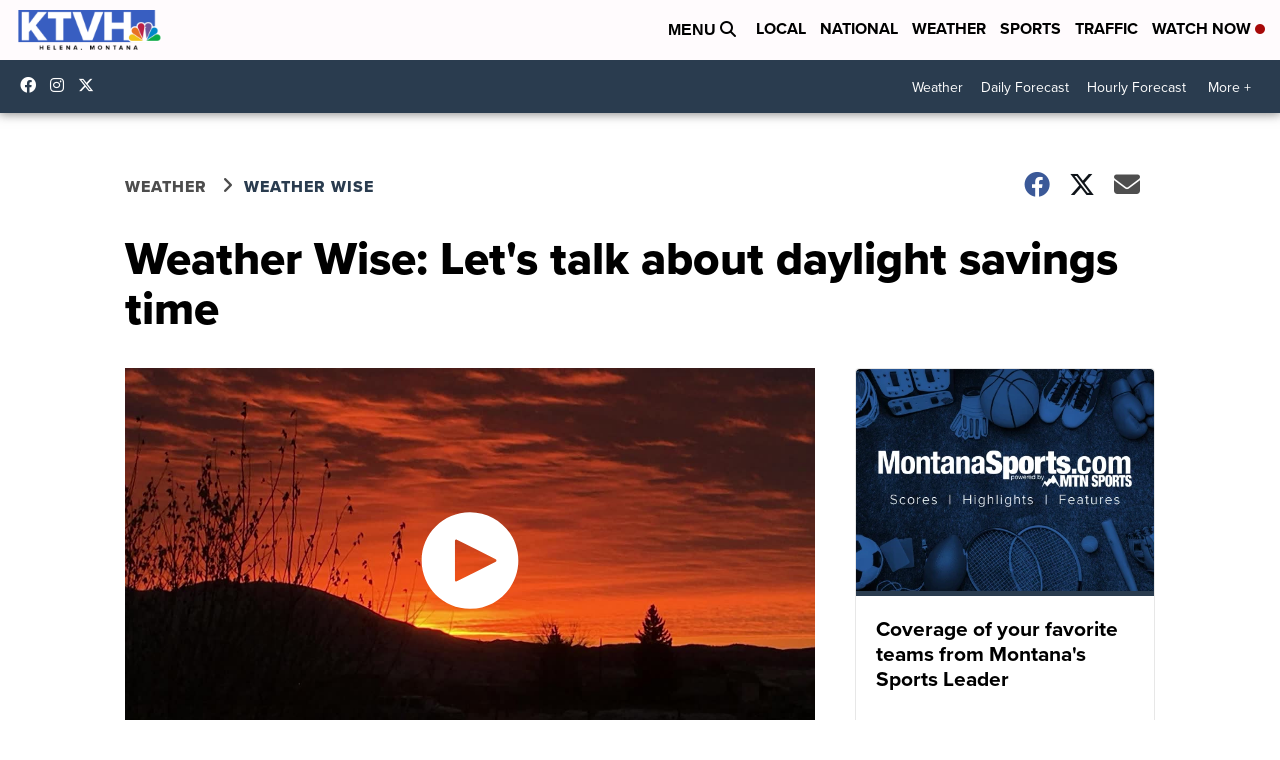

--- FILE ---
content_type: application/javascript; charset=utf-8
request_url: https://fundingchoicesmessages.google.com/f/AGSKWxVl6hWgMTJ1lDqULbzemEwYsxwOHuf5eS2UcdHTAmwpU651P0_zA1IWo6snglqQKwzvaXnd0_w5AtNnNoOeJlGpR1t4Jn7MtnOP2YfgQR6dQdu9bASFrkgDinh2e5oEFaZEznuyfY9Vdh6RTp3UEMQbKJwpDZGElJRdTiGqq75xhE5fWGU2ya00gKQm/__438x60_/ad728f2./ads/tso.adtech_?advertiser=
body_size: -1287
content:
window['941b987c-676c-4aff-9746-baf24db0c111'] = true;